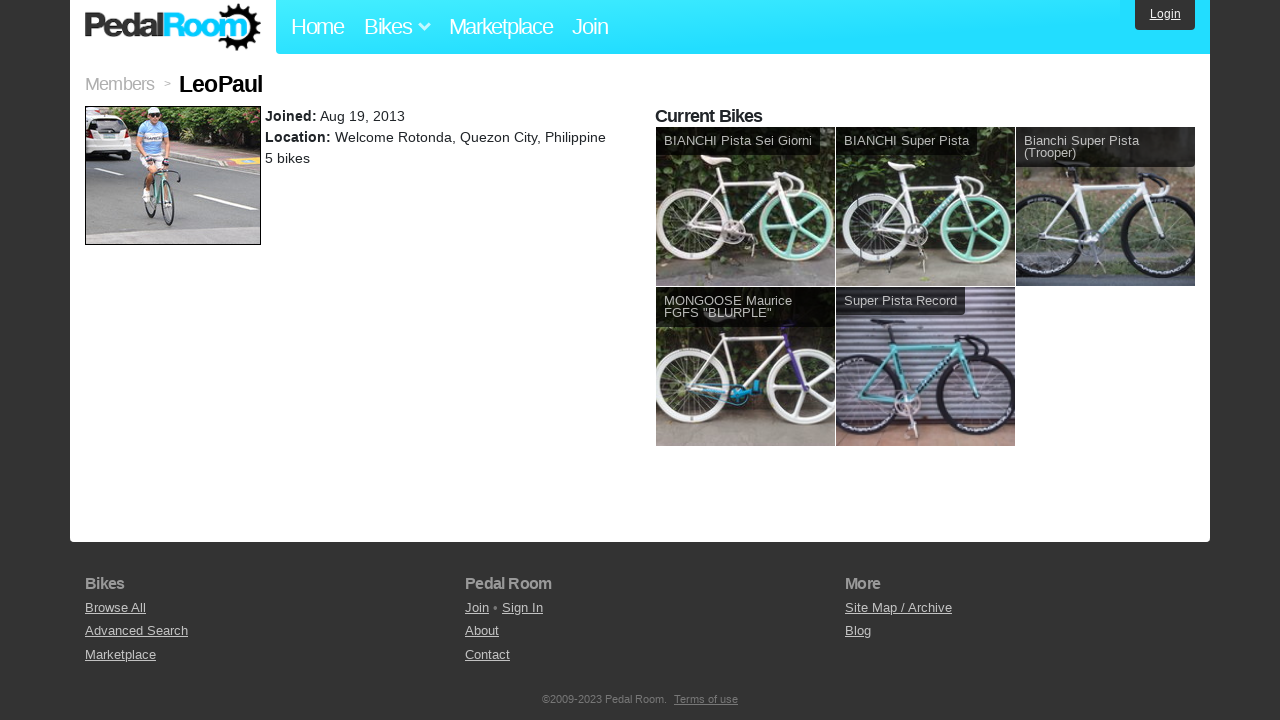

--- FILE ---
content_type: text/html; charset=utf-8
request_url: https://www.pedalroom.com/members/LeoPaul
body_size: 2884
content:
<!DOCTYPE html>
<html lang="en">
<head>
  <meta charset="utf-8">
  <meta name="viewport" content="width=device-width, initial-scale=1, shrink-to-fit=no">
  <title>LeoPaul - Pedal Room</title>
  
  <meta http-equiv="Content-Type" content="text/html; charset=UTF-8" />
  <meta http-equiv="Content-Language" content="en-us" />
  
  <link rel="search" type="application/opensearchdescription+xml" title="Pedal Room" href="/opensearch.xml" />
  <link rel="shortcut icon" href="/img/favicon.gif" />
  <link rel="canonical" href="https://www.pedalroom.com/members/LeoPaul" />
  <meta property="fb:app_id" content="109629149092601" />
  <link rel="stylesheet" media="screen" href="/assets/application_new-74ba1a8bed4caf9e25d50f8cde770cf9e579cbfa3c6df7e392040478e958f8a3.css" />
<link rel="stylesheet" media="screen" href="/assets/bikes-1a157b8f1d165fb9ca3b7372245e560e692aa78159b5c57df27b4d49a59ef0d6.css" />

  <script src="/assets/application_new-b6f227be0905e22ec5d6b062435af11d9762a25981cea92d3e4615966c3d2096.js"></script>

  <script type="text/javascript">var _gaq = _gaq || [];
_gaq.push(['_setAccount', 'UA-7463617-2']);
_gaq.push(['_trackPageview']);

(function() {
var ga = document.createElement('script');
ga.src = ('https:' == document.location.protocol ? 'https://ssl' : 'http://www') + '.google-analytics.com/ga.js';
ga.setAttribute('async', 'true');
document.documentElement.firstChild.appendChild(ga);
})();</script>
  <meta name="csrf-param" content="authenticity_token" />
<meta name="csrf-token" content="VU97eqVTl4rXNC0uiaw6llohMY+Ce7DbnnXrstq8xnyonW8++IaYjqNcQLrRfbj/uN73xgZwYGZMpr83G/J1+g==" />
  
</head>
<body>
<div class="master-container">
<header class="container">
    <div class="row">
      <div class="col-md-auto">
          <a href="/" class="home" title="Pedal Room home">Pedal Room</a>
      </div>
      <div class="col-md d-flex align-items-center" id="nav-menu">
        <nav aria-label="Main Navigation">
          <ul class="outside-nav">
              <li class="nav-home"><a href="/" title="Pedal Room home page">Home</a></li>
            <li class="dropdown closed">
              <span class="toggle" id="bikes-toggle">Bikes<span class="arrow"></span></span>
              <ul class="dropdown-menu" id="bikes-dropdown">
                <li><a href="/bikes" title="Browse recently updated and new bikes, browse by category, etc.">Browse All</a></li>
                <li><a href="/bikes/by_tag" title="Browse bikes by various tags">By Tag</a></li>
                <li><a href="/bikes/search" title="Search by keywords and various search filters">Advanced Search</a></li>
              </ul>
            </li>
            <li class="nav-market"><a href="/forums/marketplace" title="Buy and sell bikes, parts, and accessories in our marketplace">Marketplace</a></li>
              <li class="nav-join"><a href="/join" title="Join for free">Join</a></li>
          </ul>
        </nav>
      </div>
      <div class="col-md-auto" id="member_details">
          <a href="/login" id="login_link" class="bg-dark text-white">Login</a>
      </div>
    </div>
</header>
<main class="container" id="content">
  <div class="row" itemscope itemtype="http://schema.org/Person">
    <div id="main" class="col-12">
      <div class="title"><a title="Browse all members" href="/join">Members</a> <span>&gt;</span> <h1 itemprop="name">LeoPaul</h1></div>
<!-- i 10887 -->

<div class="row">
  <div class="member_details col-lg-6">
      <div class="member_photo">
        <img itemprop="image" src="/m/10887.jpg" width="207" alt="LeoPaul" />
      </div>
    <p style="margin-top: 0;">
      <strong>Joined:</strong> <time datetime="2013-08-19">Aug 19, 2013</time>
        <br /><strong>Location:</strong> Welcome Rotonda, Quezon City, Philippine
      <br />
      5 bikes
    </p>



  </div>

  <div class="member_bikes col-lg-6">
        <h2>Current Bikes</h2>
        <div class="row no-gutters mb-3">
            <div class="col-4">
              <a href="/bike/bianchi-pista-sei-giorni-14089" title="View bike, BIANCHI Pista Sei Giorni">
              <div class="bike-card">
                <h4>BIANCHI Pista Sei Giorni</h4>
                  <img src="/d/bianchi-pista-sei-giorni-14089_33.jpg" alt="BIANCHI Pista Sei Giorni">
              </div>
              </a>
            </div>
            <div class="col-4">
              <a href="/bike/bianchi-super-pista-21425" title="View bike, BIANCHI Super Pista">
              <div class="bike-card">
                <h4>BIANCHI Super Pista</h4>
                  <img src="/d/bianchi-super-pista-21425_1.jpg" alt="BIANCHI Super Pista">
              </div>
              </a>
            </div>
            <div class="col-4">
              <a href="/bike/bianchi-super-pista-trooper-26188" title="View bike, Bianchi Super Pista (Trooper)">
              <div class="bike-card">
                <h4>Bianchi Super Pista (Trooper)</h4>
                  <img src="/d/bianchi-super-pista-trooper-26188_51.jpg" alt="Bianchi Super Pista (Trooper)">
              </div>
              </a>
            </div>
            <div class="col-4">
              <a href="/bike/mongoose-maurice-fgfs-blurple-13116" title="View bike, MONGOOSE Maurice FGFS &quot;BLURPLE&quot;">
              <div class="bike-card">
                <h4>MONGOOSE Maurice FGFS &quot;BLURPLE&quot;</h4>
                  <img src="/d/blurple-13116_2.jpg" alt="MONGOOSE Maurice FGFS &quot;BLURPLE&quot;">
              </div>
              </a>
            </div>
            <div class="col-4">
              <a href="/bike/super-pista-record-32192" title="View bike, Super Pista Record">
              <div class="bike-card">
                <h4>Super Pista Record</h4>
                  <img src="/d/super-pista-record-32192_1.jpg" alt="Super Pista Record">
              </div>
              </a>
            </div>
        </div>
  </div>
</div>

    </div>
  </div>
</main>
<footer>
  <div class="container">
    <div class="row">
      <div class="col-6 col-md-4 mb-3">
        <h5>Bikes</h5>
        <ul>
          <li><a href="/bikes" title="Browse all bikes on Pedal Room">Browse All</a></li>
          <li><a href="/bikes/search" title="Advanced search for bicycles on the site">Advanced Search</a></li>
          <li><a href="/forums/marketplace" title="Buy and sell bicycles, parts, and gear">Marketplace</a></li>
        </ul>
      </div>
      <div class="col-6 col-md-4 mb-3">
        <h5>Pedal Room</h5>
        <ul>
          <li class="footer-join-links"><a href="/join" title="Join Pedal Room for free">Join</a> &bull; <a href="/login" title="Sign in to access your account">Sign In</a></li>
          <li><a href="/about" title="About Pedal Room">About</a></li>
          <li><a href="/contact_us" title="Contact us">Contact</a></li>
        </ul>
      </div>
      <div class="col-6 col-md-4 mb-3">
        <h5>More</h5>
        <ul>
          <li><a href="/site_map" title="Links to all the areas of Pedal Room">Site Map / Archive</a></li>
          <li><a title="Our blog, with site updates and such" href="/blog">Blog</a></li>
        </ul>
      </div>
    </div>
    <div class="copyright text-center py-1">
      <small class="text-muted">
        &copy;2009-2023 Pedal Room.
        <span class="ml-1">
          <a href="/about/terms" class="text-muted">Terms of use</a>
        </span>
      </small>
    </div>
  </div>
</footer>
</div>

<script type="text/javascript">$(document).ready(function() { var date = new Date(); date.setTime(date.getTime() + (1000*24*60*60*1000)); var expires = '; expires=' + date.toGMTString(); var offset = -(new Date().getTimezoneOffset() / 60); document.cookie = 'pr_tz=' + offset + expires + '; path=/'; });</script>
</body>
</html>
